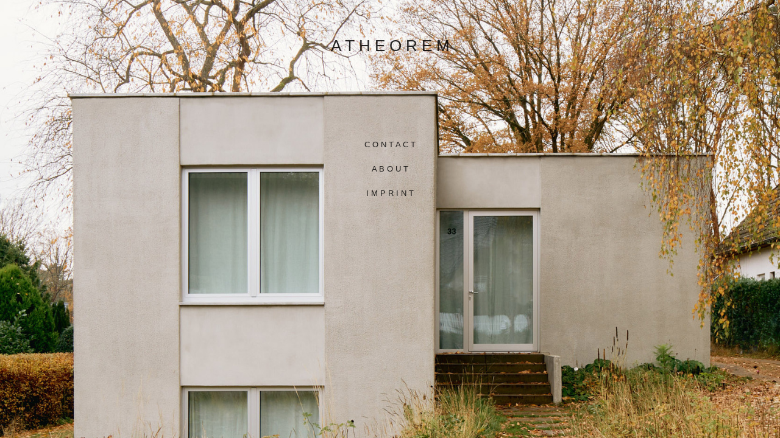

--- FILE ---
content_type: text/css;charset=UTF-8
request_url: https://atheorem.de/stylesheet?c=3744406473&1649201077
body_size: 2685
content:
/**
 * Content
 */

body {
	background-color: #fff;
	color: #000;
}

a:active {
	opacity: 0.7;
}

.page a.active {
	opacity: .4;
}

i,
em {
	font-style: italic;
}

b,
strong {
	font-weight: bolder;
}

sub,
sup {
	position: relative;
	vertical-align: baseline;
}

sub {
	top: 0.3em;
}

sup {
	top: -0.4em;
}

s {
	text-decoration: line-through;
}

img {
	border: 0;
	padding: 0;
}

ul,
ol {
	margin: 0;
	padding: 0 0 0 1em;
}

blockquote {
	margin: 0;
	padding: 0 0 0 2em;
}

hr {
	background: rgba(127, 127, 127, 0.2);
	border: 0;
	height: 1px;
	display: block;
}

.content img {
	float: none;
	margin-bottom: .5em;
}

.gallery_image_caption {
    margin-top: 1.2rem;
    margin-bottom: 0.5rem;
    font-size: 1.5rem;
	font-weight: 400;
	color: rgba(0, 0, 0, 0.35);
	font-family: -apple-system, BlinkMacSystemFont, "Segoe UI", Roboto, Oxygen, Ubuntu, Cantarell, "Open Sans", "Helvetica Neue", sans-serif, "Sans Serif", Icons;
	font-style: normal;
	line-height: 1.3;	
}

/**
 * Loading Animation
 */

.loading[data-loading] {
	position: fixed;
	bottom: 8px; 
    left: 8px;
}

/**
 * Editor styles
 */

[data-predefined-style="true"] bodycopy {
	font-size: 2rem;
	font-weight: 400;
	color: rgba(0, 0, 0, 0.85);
	font-family: -apple-system, BlinkMacSystemFont, 'Segoe UI', Roboto, Oxygen, Ubuntu, Cantarell, 'Open Sans', 'Helvetica Neue', sans-serif, 'Sans Serif', Icons;
	font-style: normal;
	line-height: 1.3;
}

[data-predefined-style="true"] bodycopy a {
	color: rgb(105, 143, 255);
	padding-bottom: 0.1em;
	border-bottom: 0.0em solid rgba(127, 127, 127, 0.2);
	text-decoration: none;
}

[data-predefined-style="true"] bodycopy a:hover {

}

bodycopy a.image-link,
bodycopy a.icon-link,
bodycopy a.image-link:hover,
bodycopy a.icon-link:hover {
	border-bottom: 0;
	padding-bottom: 0;
}

[data-predefined-style="true"] h1 {
	font-family: -apple-system, BlinkMacSystemFont, "Segoe UI", Roboto, Oxygen, Ubuntu, Cantarell, "Open Sans", "Helvetica Neue", sans-serif, "Sans Serif", Icons;
	font-style: normal;
	font-weight: 400;
	padding: 0;
	margin: 0;
	font-size: 2.5rem;
	line-height: 1.8;
	color: rgba(0, 0, 0, 0.85);
	}

[data-predefined-style="true"] h1 a {
	color: rgba(0, 0, 0, 0.85);
}

[data-predefined-style="true"] h2 {
	font-family: -apple-system, BlinkMacSystemFont, "Segoe UI", Roboto, Oxygen, Ubuntu, Cantarell, "Open Sans", "Helvetica Neue", sans-serif, "Sans Serif", Icons;
	font-style: normal;
	font-weight: 400;
	padding: 0;
	margin: 0;
	color: rgba(0, 0, 0, 0.85);
	font-size: 1.3rem;
	line-height: 1.5;
	}

[data-predefined-style="true"] h2 a {
	color: rgba(0, 0, 0, 0.85);
}

[data-predefined-style="true"] small {
	display: inline-block;
	font-size: 1rem;
	line-height: 1.4;
	font-family: -apple-system, BlinkMacSystemFont, 'Segoe UI', Roboto, Oxygen, Ubuntu, Cantarell, 'Open Sans', 'Helvetica Neue', sans-serif, 'Sans Serif', Icons;
	font-style: normal;
	font-weight: 400;
	color: rgba(0, 0, 0, 1);
}

[data-predefined-style="true"] small a {
	color: rgba(0, 0, 0, 1);
	border-bottom-width: 0em;
}

/**
 * Breakpoints
 */


[data-css-preset] .page {
    background-color: initial /*!page_bgcolor*/;
}

.mobile .page,
[data-css-preset].mobile .page {
	position: relative;
	min-height: 10px;
	max-width: 100%;
	width: 100%;
	background-color: transparent /*!page_bgcolor*/;
}

[data-css-preset] .container {
	margin-left: auto /*!content_center*/;
	margin-right: auto /*!content_center*/;
	text-align: center /*!text_center*/;
}

[data-css-preset] body {
	background-color: rgb(255, 255, 255) /*!body_bgcolor*/;
}

[data-css-preset] .container_width {
	width: 100% /*!content_center*/;
}

[data-css-preset] .content_padding {
	padding-top: 5rem /*!main_margin*/;
	padding-bottom: 5rem /*!main_margin*/;
	padding-left: 5rem /*!main_margin*/;
	padding-right: 5rem /*!main_margin*/;
}


[data-css-preset] text-limit {
	display: inline-block /*!text_width*/;
	max-width: 66rem/*!text_width*/;
}

/**
 * Thumbnails
 */

div[thumbnails] {
	justify-content: flex-start;
}

[data-css-preset] .thumbnails {
   	background-color: rgba(0, 0, 0, 0)/*!thumbnails_bgcolor*/;   
}

[data-css-preset] .thumbnails_width {
    width: 100%/*!thumbnails_width*/;
}

[data-css-preset] [thumbnails-pad] {
    padding: 1rem/*!thumbnails_padding*/;
}

[data-css-preset] [thumbnails-gutter] {
    margin: -2rem/*!thumbnails_padding*/;
}

[data-css-preset] [responsive-layout] [thumbnails-pad] {
    padding: 0.5rem/*!responsive_thumbnails_padding*/; 
}

[data-css-preset] [responsive-layout] [thumbnails-gutter] {
    margin: -1rem/*!responsive_thumbnails_padding*/; 
}

.thumbnails .thumb_image {
	outline: 0px solid rgba(0,0,0,.12);
    outline-offset: -1px;
}

.thumbnails .title {
    margin-top: 1.2rem;
    margin-bottom: .3rem;
    font-size: 1.8rem;
	font-weight: normal;
	color: rgba(0, 0, 0, 0.85);
	font-family: -apple-system, BlinkMacSystemFont, "Segoe UI", Roboto, Oxygen, Ubuntu, Cantarell, "Open Sans", "Helvetica Neue", sans-serif, "Sans Serif", Icons;
	font-style: normal;
	line-height: 1.1;
}

.thumbnails .tags {
    margin-top: 1.2rem;
    margin-bottom: 0.5rem;
    font-size: 1.6rem;
	font-weight: 400;
	color: rgba(0, 0, 0, 0.35);
	font-family: -apple-system, BlinkMacSystemFont, "Segoe UI", Roboto, Oxygen, Ubuntu, Cantarell, "Open Sans", "Helvetica Neue", sans-serif, "Sans Serif", Icons;
	font-style: normal;
	line-height: 1.2;
}

.thumbnails .tags a {
	border-bottom: 0;
    color: rgba(0, 0, 0, 0.35);
    text-decoration: none;
}

.thumbnails .has_title .tags {
	margin-top: 0rem;
}

/**
 * Site Menu
 */

[data-css-preset] #site_menu_button {
    color: rgba(0, 0, 0, 0.75);
    line-height: 1;
    font-size: 28px /*!site_menu_button*/;
    padding: 6px;
    line-height: 1;
    background: rgba(33, 32, 46, 0);
    position: fixed;
    top: 2rem /*!site_menu_button*/;
	right: 2rem /*!site_menu_button*/;
}

body.mobile #site_menu_button {
	margin: -6px;
    font-size: 34px;
}

#site_menu_button.custom_icon {
	width: 40px;
    height: auto;
}

#site_menu_button.active {
	display: none;
}

/**
 * Site Menu
 */

#site_menu {
	font-family: -apple-system, BlinkMacSystemFont, "Segoe UI", Roboto, Oxygen, Ubuntu, Cantarell, "Open Sans", "Helvetica Neue", sans-serif, "Sans Serif", Icons;
	background: rgba(20, 20, 20, 0.95);
	font-size: 20px;
	font-style: normal;
	font-weight: 400;
	padding: 20px 30px 90px 30px;
	max-width: 400px;
	min-width: 300px;
	text-align: left;
	display: flex;
	justify-content: flex-start;
}

body.mobile #site_menu {
	width: 100%;
}

#site_menu .page-link a {
	color: rgba(255, 255, 255, 0.75);
}

#site_menu .set-link > a {
	color: rgba(255, 255, 255, 0.75);
	font-weight: bold;
}

#site_menu a:active {
	opacity: .7;
}

#site_menu a.active {
	opacity: .4;
}

#site_menu .close {
	display: none;
	color: rgba(255, 255, 255, 0.4);
	line-height: .85em;
	font-size: 45px;
}

body.mobile #site_menu .close {
	display: block;
	font-size: 50px;
	line-height: 1em;
}

#site_menu .break {
	height: 28px;
}

#site_menu .indent {
	margin-left: 28px;
}

/*
 * Shop Button
 */

[data-css-preset] #shop_button {
	color: rgba(0, 0, 0, 0.85);
    background: transparent;
	font-size: 32px;
    font-style: normal;
	font-weight: 400;
    line-height: 1;
    position: fixed;
	padding: 6px;
	top: 2rem /*!shop_button*/;
	right: 2rem /*!shop_button*/;
}

#shop_button.text {
    font-family: -apple-system, BlinkMacSystemFont, "Segoe UI", Roboto, Oxygen, Ubuntu, Cantarell, "Open Sans", "Helvetica Neue", sans-serif, "Sans Serif", Icons;
	font-size: 2rem;
    padding: 0;
	font-weight: 400;
	color: rgba(0, 0, 0, 0.85);
}

#shop_button.custom_icon {
	width: 40px;
    height: auto;
}

body.mobile #shop_button:not(.text) {
	margin: -6px;
    font-size: 36px;
}

/*
 * Shop Product Widget
 */

.shop_product {
    width: 100%;
	max-width: 22rem;
    position: relative;
    display: block;
}

.shop_product .price {
	font-family: -apple-system, BlinkMacSystemFont, "Segoe UI", Roboto, Oxygen, Ubuntu, Cantarell, "Open Sans", "Helvetica Neue", sans-serif, "Sans Serif", Icons;
	font-size: 2rem;
	line-height: 1;
	color: rgba(0, 0, 0, 0.85);
    display: block;
    margin-bottom: 1rem;
}

.shop_product .dropdown {
    font-family: -apple-system, BlinkMacSystemFont, "Segoe UI", Roboto, Oxygen, Ubuntu, Cantarell, "Open Sans", "Helvetica Neue", sans-serif, "Sans Serif", Icons;
    font-size: 1.4rem;
    display: inline-block;
	width: 100%;
    border: 1px solid rgba(0,0,0,.2);
    background:  white url(https://static.cargo.site/assets/images/select-arrows.svg) no-repeat right;
    margin-bottom: 1rem;
    line-height: 1.2;
    padding: .7rem 1rem;
}

.shop_product .button {
    font-family: -apple-system, BlinkMacSystemFont, "Segoe UI", Roboto, Oxygen, Ubuntu, Cantarell, "Open Sans", "Helvetica Neue", sans-serif, "Sans Serif", Icons;
	font-size: 1.4rem;
    background: rgba(0, 0, 0, 0.7);
    color: rgba(255,255,255,1);
    flex: 0 0 50%;
    text-align: left;
    display: inline-block;
	line-height: 1;
    padding: .8rem 1rem .9rem;
}

/*
 * Image Zoom
 */

.content img.image-zoom:active {
  opacity: .7;
}

/**
 * Quick View
 */

[data-css-preset] .quick-view {
    padding-top: 2.5rem /*!quick_view_padding*/;
    padding-bottom: 2.5rem /*!quick_view_padding*/;
    padding-left: 2.5rem /*!quick_view_padding*/;
    padding-right: 2.5rem /*!quick_view_padding*/;
    height: 100% /*!quick_view_height*/;
    width: 100% /*!quick_view_width*/;
}

body.mobile .quick-view {
    width: 100%;
    height: 100%;
    margin: 0;
}


[data-css-preset] .quick-view-background {
	background: rgba(255, 255, 255, 0.95) /*!quick_view_bgcolor*/;
}

.quick-view-caption {
    font-family: -apple-system,BlinkMacSystemFont,"Segoe UI",Roboto,Oxygen,Ubuntu,Cantarell,"Open Sans","Helvetica Neue",sans-serif;
    transition: 100ms opacity ease-in-out;
    position: absolute;
    bottom: 0;
    left: 0;
    right: 0;
    margin: 2rem 0;
    text-align: center;
    font-size: 1.8rem;
}

.quick-view-caption span {
    padding: 0.5rem 1rem;
    display: inline-block;
    background: rgba(0,0,0,0.4);
    color: white;
}


/**
 * Quick View Navigation 
 */

.quick-view-navigation .left-arrow {
    left: 10px;
}

.quick-view-navigation .right-arrow {
    right: 10px;
}

.quick-view-navigation .left-arrow,
.quick-view-navigation .right-arrow {
    /* Change height/width together to scale */
    height: 36px;
    width: 36px;
}

.quick-view-navigation .left-arrow .inner-color,
.quick-view-navigation .right-arrow .inner-color {
    stroke: #fff;
    stroke-width: 1.5px;
}

.quick-view-navigation .left-arrow .outer-color,
.quick-view-navigation .right-arrow .outer-color {
    stroke: #000;
    stroke-width: 2.5px;
    opacity: 0.6;
}

.quick-view-navigation .close-button {  
    top: 10px;
    right: 10px;
    /* Change height/width together to scale */
    width: 36px;
    height: 36px;
}

.quick-view-navigation .close-button .inner-color {
    stroke: #fff;
    stroke-width: 1.5px;
}

.quick-view-navigation .close-button .outer-color {
    stroke: #000;
    stroke-width: 2.5px;
    opacity: 0.6;
}

/** 
 * Image Gallery Navigation Arrows 
 */
 
.image-gallery-navigation .left-arrow,
.image-gallery-navigation .right-arrow {
    /* Change height/width together to scale */
    height: 36px;
    width: 36px;
}

.image-gallery-navigation .left-arrow .inner-color,
.image-gallery-navigation .right-arrow .inner-color {
    stroke: #fff;
    stroke-width: 1.5px;
}

.image-gallery-navigation .left-arrow .outer-color,
.image-gallery-navigation .right-arrow .outer-color {
    stroke: #000;
    stroke-width: 2.5px;
    opacity: 0.6;
}

/**
 * Wallpaper Backdrop Navigation Arrows 
 */

.wallpaper-navigation .left-arrow,
.wallpaper-navigation .right-arrow {
   /* Change height/width together to scale */
   width: 36px;
   height: 36px;
}

.wallpaper-navigation .left-arrow .inner-color,
.wallpaper-navigation .right-arrow .inner-color {
   stroke: #fff;
    stroke-width: 1.5px;
}

.wallpaper-navigation .left-arrow .outer-color,
.wallpaper-navigation .right-arrow .outer-color {
    stroke: #000;
    stroke-width: 2.5px;
    opacity: 0.6;
}


/**
 * Feed
 */

.feed .content_container .page {
    border-top: 0px dashed rgba(0, 0, 0, 0.2);
}

.feed .content_container .page_container:first-child .page {
	border-top: 0;
}



/*
 * Audio Player
 */

.audio-player {
    max-width: 36rem;
    height: 3.3rem;
    outline: 1px solid rgba(0,0,0,0.15);
    color: rgba(0, 0, 0, 0.6);
    background: #fff;
    font-size: 1.2rem;
    line-height: 1.3;
    font-family: -apple-system, BlinkMacSystemFont, "Segoe UI", Roboto, Oxygen, Ubuntu, Cantarell, "Open Sans", "Helvetica Neue", sans-serif, "Sans Serif", Icons;
    font-style: normal;
    font-weight: 400;
    text-align: left;
    margin: 1px 1px 1em 1px;
}

body.mobile .audio-player {
    max-width: 100%;
}

.audio-player .separator {
    width: 1px;
    background-color: rgba(0,0,0,0.15);
}

.audio-player .button {
    background: transparent;
    cursor: pointer;
    fill: rgba(0, 0, 0, 0.85);
}

.audio-player .icon {
    fill: rgba(0, 0, 0, 0.85);
    padding: 30%;
    width: 100%;
    margin: auto;
}

.audio-player .buffer {
    background: rgba(0,0,0,0.03);
}

.audio-player .progress {
    background: rgba(0,0,0,0.1);
}

.audio-player .progress-indicator {
    border: 1px solid rgba(0, 0, 0, 0.7);
    width: 1px;
    height: 100%;
    right: 0;
    position: absolute;
    cursor: ew-resize;
}

.audio-player .note-icon {
    height: 100%;
    width: 3.8rem;
    padding: 1rem;
    fill: rgba(0, 0, 0, 0.5);
}

.audio-player .current-time {
    padding-left: 1rem;
}

.audio-player .total-time {
    padding-right: 1rem;
}
